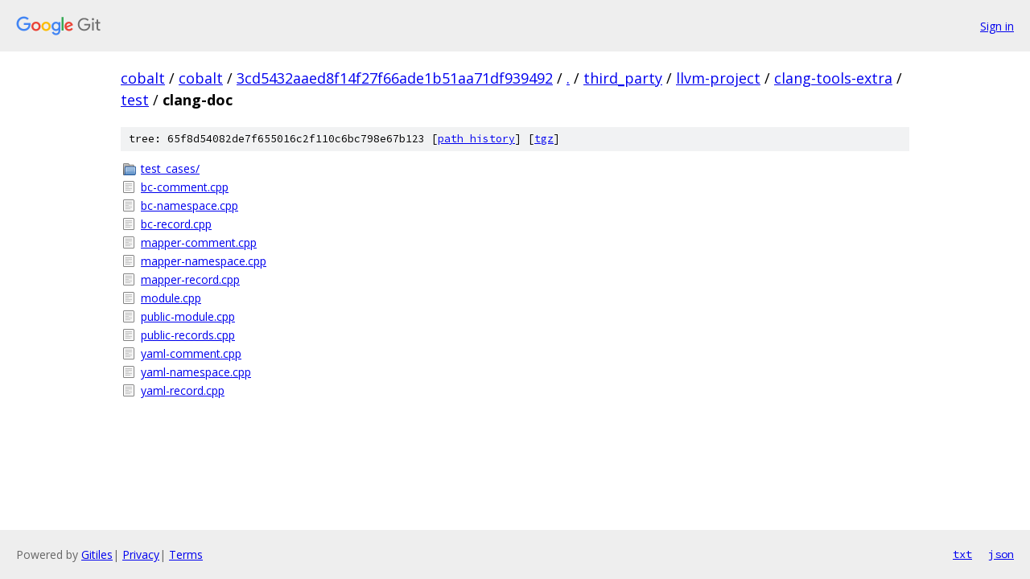

--- FILE ---
content_type: text/html; charset=utf-8
request_url: https://cobalt.googlesource.com/cobalt/+/3cd5432aaed8f14f27f66ade1b51aa71df939492/third_party/llvm-project/clang-tools-extra/test/clang-doc/
body_size: 912
content:
<!DOCTYPE html><html lang="en"><head><meta charset="utf-8"><meta name="viewport" content="width=device-width, initial-scale=1"><title>third_party/llvm-project/clang-tools-extra/test/clang-doc - cobalt - Git at Google</title><link rel="stylesheet" type="text/css" href="/+static/base.css"><!-- default customHeadTagPart --></head><body class="Site"><header class="Site-header"><div class="Header"><a class="Header-image" href="/"><img src="//www.gstatic.com/images/branding/lockups/2x/lockup_git_color_108x24dp.png" width="108" height="24" alt="Google Git"></a><div class="Header-menu"> <a class="Header-menuItem" href="https://accounts.google.com/AccountChooser?faa=1&amp;continue=https://cobalt.googlesource.com/login/cobalt/%2B/3cd5432aaed8f14f27f66ade1b51aa71df939492/third_party/llvm-project/clang-tools-extra/test/clang-doc">Sign in</a> </div></div></header><div class="Site-content"><div class="Container "><div class="Breadcrumbs"><a class="Breadcrumbs-crumb" href="/?format=HTML">cobalt</a> / <a class="Breadcrumbs-crumb" href="/cobalt/">cobalt</a> / <a class="Breadcrumbs-crumb" href="/cobalt/+/3cd5432aaed8f14f27f66ade1b51aa71df939492">3cd5432aaed8f14f27f66ade1b51aa71df939492</a> / <a class="Breadcrumbs-crumb" href="/cobalt/+/3cd5432aaed8f14f27f66ade1b51aa71df939492/">.</a> / <a class="Breadcrumbs-crumb" href="/cobalt/+/3cd5432aaed8f14f27f66ade1b51aa71df939492/third_party">third_party</a> / <a class="Breadcrumbs-crumb" href="/cobalt/+/3cd5432aaed8f14f27f66ade1b51aa71df939492/third_party/llvm-project">llvm-project</a> / <a class="Breadcrumbs-crumb" href="/cobalt/+/3cd5432aaed8f14f27f66ade1b51aa71df939492/third_party/llvm-project/clang-tools-extra">clang-tools-extra</a> / <a class="Breadcrumbs-crumb" href="/cobalt/+/3cd5432aaed8f14f27f66ade1b51aa71df939492/third_party/llvm-project/clang-tools-extra/test">test</a> / <span class="Breadcrumbs-crumb">clang-doc</span></div><div class="TreeDetail"><div class="u-sha1 u-monospace TreeDetail-sha1">tree: 65f8d54082de7f655016c2f110c6bc798e67b123 [<a href="/cobalt/+log/3cd5432aaed8f14f27f66ade1b51aa71df939492/third_party/llvm-project/clang-tools-extra/test/clang-doc">path history</a>] <span>[<a href="/cobalt/+archive/3cd5432aaed8f14f27f66ade1b51aa71df939492/third_party/llvm-project/clang-tools-extra/test/clang-doc.tar.gz">tgz</a>]</span></div><ol class="FileList"><li class="FileList-item FileList-item--gitTree" title="Tree - test_cases/"><a class="FileList-itemLink" href="/cobalt/+/3cd5432aaed8f14f27f66ade1b51aa71df939492/third_party/llvm-project/clang-tools-extra/test/clang-doc/test_cases/">test_cases/</a></li><li class="FileList-item FileList-item--regularFile" title="Regular file - bc-comment.cpp"><a class="FileList-itemLink" href="/cobalt/+/3cd5432aaed8f14f27f66ade1b51aa71df939492/third_party/llvm-project/clang-tools-extra/test/clang-doc/bc-comment.cpp">bc-comment.cpp</a></li><li class="FileList-item FileList-item--regularFile" title="Regular file - bc-namespace.cpp"><a class="FileList-itemLink" href="/cobalt/+/3cd5432aaed8f14f27f66ade1b51aa71df939492/third_party/llvm-project/clang-tools-extra/test/clang-doc/bc-namespace.cpp">bc-namespace.cpp</a></li><li class="FileList-item FileList-item--regularFile" title="Regular file - bc-record.cpp"><a class="FileList-itemLink" href="/cobalt/+/3cd5432aaed8f14f27f66ade1b51aa71df939492/third_party/llvm-project/clang-tools-extra/test/clang-doc/bc-record.cpp">bc-record.cpp</a></li><li class="FileList-item FileList-item--regularFile" title="Regular file - mapper-comment.cpp"><a class="FileList-itemLink" href="/cobalt/+/3cd5432aaed8f14f27f66ade1b51aa71df939492/third_party/llvm-project/clang-tools-extra/test/clang-doc/mapper-comment.cpp">mapper-comment.cpp</a></li><li class="FileList-item FileList-item--regularFile" title="Regular file - mapper-namespace.cpp"><a class="FileList-itemLink" href="/cobalt/+/3cd5432aaed8f14f27f66ade1b51aa71df939492/third_party/llvm-project/clang-tools-extra/test/clang-doc/mapper-namespace.cpp">mapper-namespace.cpp</a></li><li class="FileList-item FileList-item--regularFile" title="Regular file - mapper-record.cpp"><a class="FileList-itemLink" href="/cobalt/+/3cd5432aaed8f14f27f66ade1b51aa71df939492/third_party/llvm-project/clang-tools-extra/test/clang-doc/mapper-record.cpp">mapper-record.cpp</a></li><li class="FileList-item FileList-item--regularFile" title="Regular file - module.cpp"><a class="FileList-itemLink" href="/cobalt/+/3cd5432aaed8f14f27f66ade1b51aa71df939492/third_party/llvm-project/clang-tools-extra/test/clang-doc/module.cpp">module.cpp</a></li><li class="FileList-item FileList-item--regularFile" title="Regular file - public-module.cpp"><a class="FileList-itemLink" href="/cobalt/+/3cd5432aaed8f14f27f66ade1b51aa71df939492/third_party/llvm-project/clang-tools-extra/test/clang-doc/public-module.cpp">public-module.cpp</a></li><li class="FileList-item FileList-item--regularFile" title="Regular file - public-records.cpp"><a class="FileList-itemLink" href="/cobalt/+/3cd5432aaed8f14f27f66ade1b51aa71df939492/third_party/llvm-project/clang-tools-extra/test/clang-doc/public-records.cpp">public-records.cpp</a></li><li class="FileList-item FileList-item--regularFile" title="Regular file - yaml-comment.cpp"><a class="FileList-itemLink" href="/cobalt/+/3cd5432aaed8f14f27f66ade1b51aa71df939492/third_party/llvm-project/clang-tools-extra/test/clang-doc/yaml-comment.cpp">yaml-comment.cpp</a></li><li class="FileList-item FileList-item--regularFile" title="Regular file - yaml-namespace.cpp"><a class="FileList-itemLink" href="/cobalt/+/3cd5432aaed8f14f27f66ade1b51aa71df939492/third_party/llvm-project/clang-tools-extra/test/clang-doc/yaml-namespace.cpp">yaml-namespace.cpp</a></li><li class="FileList-item FileList-item--regularFile" title="Regular file - yaml-record.cpp"><a class="FileList-itemLink" href="/cobalt/+/3cd5432aaed8f14f27f66ade1b51aa71df939492/third_party/llvm-project/clang-tools-extra/test/clang-doc/yaml-record.cpp">yaml-record.cpp</a></li></ol></div></div> <!-- Container --></div> <!-- Site-content --><footer class="Site-footer"><div class="Footer"><span class="Footer-poweredBy">Powered by <a href="https://gerrit.googlesource.com/gitiles/">Gitiles</a>| <a href="https://policies.google.com/privacy">Privacy</a>| <a href="https://policies.google.com/terms">Terms</a></span><span class="Footer-formats"><a class="u-monospace Footer-formatsItem" href="?format=TEXT">txt</a> <a class="u-monospace Footer-formatsItem" href="?format=JSON">json</a></span></div></footer></body></html>